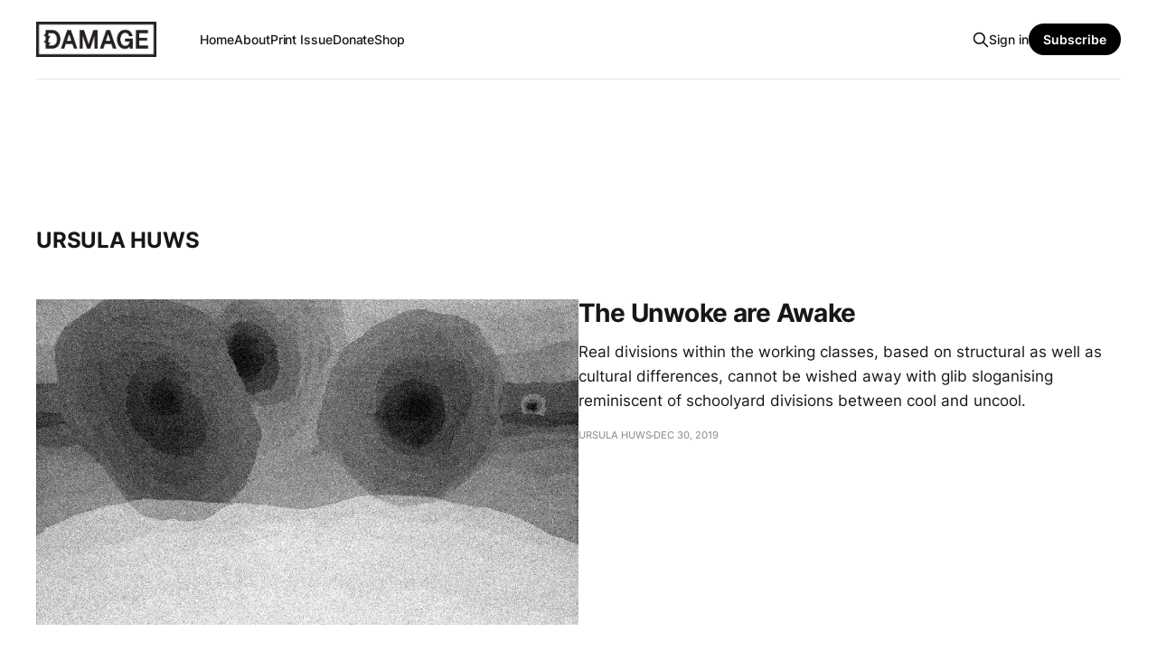

--- FILE ---
content_type: text/html; charset=utf-8
request_url: https://damagemag.com/author/uhuws/
body_size: 3036
content:
<!DOCTYPE html>
<html lang="en">

<head>
    <meta charset="utf-8">
    <meta name="viewport" content="width=device-width, initial-scale=1">
    <title>Ursula Huws - Damage</title>
    <link rel="stylesheet" href="https://damagemag.com/assets/built/screen.css?v=cef95749e0">
    <link rel="stylesheet" href="https://damagemag.com/assets/built/damage.css?v=cef95749e0">


    <link rel="icon" href="https://damagemag.com/content/images/size/w256h256/2023/07/d-circle-icon.png" type="image/png">
    <link rel="canonical" href="https://damagemag.com/author/uhuws/">
    <meta name="referrer" content="no-referrer-when-downgrade">
    
    <meta property="og:site_name" content="Damage">
    <meta property="og:type" content="profile">
    <meta property="og:title" content="Ursula Huws - Damage">
    <meta property="og:url" content="https://damagemag.com/author/uhuws/">
    <meta name="twitter:card" content="summary">
    <meta name="twitter:title" content="Ursula Huws - Damage">
    <meta name="twitter:url" content="https://damagemag.com/author/uhuws/">
    <meta name="twitter:site" content="@damagemag">
    
    <script type="application/ld+json">
{
    "@context": "https://schema.org",
    "@type": "Person",
    "sameAs": [],
    "name": "Ursula Huws",
    "url": "https://damagemag.com/author/uhuws/",
    "mainEntityOfPage": "https://damagemag.com/author/uhuws/"
}
    </script>

    <meta name="generator" content="Ghost 6.14">
    <link rel="alternate" type="application/rss+xml" title="Damage" href="https://damagemag.com/rss/">
    <script defer src="https://cdn.jsdelivr.net/ghost/portal@~2.57/umd/portal.min.js" data-i18n="true" data-ghost="https://damagemag.com/" data-key="33749996ae4116c01c842e0c29" data-api="https://damagemag.ghost.io/ghost/api/content/" data-locale="en" crossorigin="anonymous"></script><style id="gh-members-styles">.gh-post-upgrade-cta-content,
.gh-post-upgrade-cta {
    display: flex;
    flex-direction: column;
    align-items: center;
    font-family: -apple-system, BlinkMacSystemFont, 'Segoe UI', Roboto, Oxygen, Ubuntu, Cantarell, 'Open Sans', 'Helvetica Neue', sans-serif;
    text-align: center;
    width: 100%;
    color: #ffffff;
    font-size: 16px;
}

.gh-post-upgrade-cta-content {
    border-radius: 8px;
    padding: 40px 4vw;
}

.gh-post-upgrade-cta h2 {
    color: #ffffff;
    font-size: 28px;
    letter-spacing: -0.2px;
    margin: 0;
    padding: 0;
}

.gh-post-upgrade-cta p {
    margin: 20px 0 0;
    padding: 0;
}

.gh-post-upgrade-cta small {
    font-size: 16px;
    letter-spacing: -0.2px;
}

.gh-post-upgrade-cta a {
    color: #ffffff;
    cursor: pointer;
    font-weight: 500;
    box-shadow: none;
    text-decoration: underline;
}

.gh-post-upgrade-cta a:hover {
    color: #ffffff;
    opacity: 0.8;
    box-shadow: none;
    text-decoration: underline;
}

.gh-post-upgrade-cta a.gh-btn {
    display: block;
    background: #ffffff;
    text-decoration: none;
    margin: 28px 0 0;
    padding: 8px 18px;
    border-radius: 4px;
    font-size: 16px;
    font-weight: 600;
}

.gh-post-upgrade-cta a.gh-btn:hover {
    opacity: 0.92;
}</style><script async src="https://js.stripe.com/v3/"></script>
    <script defer src="https://cdn.jsdelivr.net/ghost/sodo-search@~1.8/umd/sodo-search.min.js" data-key="33749996ae4116c01c842e0c29" data-styles="https://cdn.jsdelivr.net/ghost/sodo-search@~1.8/umd/main.css" data-sodo-search="https://damagemag.ghost.io/" data-locale="en" crossorigin="anonymous"></script>
    
    <link href="https://damagemag.com/webmentions/receive/" rel="webmention">
    <script defer src="/public/cards.min.js?v=cef95749e0"></script>
    <link rel="stylesheet" type="text/css" href="/public/cards.min.css?v=cef95749e0">
    <script defer src="/public/member-attribution.min.js?v=cef95749e0"></script>
    <script defer src="/public/ghost-stats.min.js?v=cef95749e0" data-stringify-payload="false" data-datasource="analytics_events" data-storage="localStorage" data-host="https://damagemag.com/.ghost/analytics/api/v1/page_hit"  tb_site_uuid="292e8e4f-bd6c-4177-b17a-ea3a263ad07b" tb_post_uuid="undefined" tb_post_type="null" tb_member_uuid="undefined" tb_member_status="undefined"></script><style>:root {--ghost-accent-color: #000000;}</style>
    <!-- Google tag (gtag.js) -->
<script async src="https://www.googletagmanager.com/gtag/js?id=G-BJWEPXXVWB"></script>
<script>
  window.dataLayer = window.dataLayer || [];
  function gtag(){dataLayer.push(arguments);}
  gtag('js', new Date());

  gtag('config', 'G-BJWEPXXVWB');
</script>
</head>

<body class="author-template author-uhuws is-head-left-logo">
<div class="gh-site">

    <header id="gh-head" class="gh-head gh-outer">
        <div class="gh-head-inner gh-inner">
            <div class="gh-head-brand">
                <div class="gh-head-brand-wrapper">
                    
                    <a class="gh-head-logo" href="https://damagemag.com">
                            <img src="https://damagemag.com/content/images/2023/07/damage-logo-black-on-white-rectangle.png" alt="Damage">
                    </a>
                    
                </div>
                <button class="gh-search gh-icon-btn" aria-label="Search this site" data-ghost-search><svg xmlns="http://www.w3.org/2000/svg" fill="none" viewBox="0 0 24 24" stroke="currentColor" stroke-width="2" width="20" height="20"><path stroke-linecap="round" stroke-linejoin="round" d="M21 21l-6-6m2-5a7 7 0 11-14 0 7 7 0 0114 0z"></path></svg></button>
                <button class="gh-burger"></button>
            </div>

            <nav class="gh-head-menu">
                <ul class="nav">
    <li class="nav-home"><a href="https://damagemag.com/">Home</a></li>
    <li class="nav-about"><a href="https://damagemag.com/about/">About</a></li>
    <li class="nav-print-issue"><a href="https://damagemag.com/issues/issue-5-the-pre-political/">Print Issue</a></li>
    <li class="nav-donate"><a href="https://buy.stripe.com/00gaHA7Sr4d2gcU5km">Donate</a></li>
    <li class="nav-shop"><a href="https://damagemag.com/shop/">Shop</a></li>
</ul>

            </nav>

            <div class="gh-head-actions">
                    <button class="gh-search gh-icon-btn" aria-label="Search this site" data-ghost-search><svg xmlns="http://www.w3.org/2000/svg" fill="none" viewBox="0 0 24 24" stroke="currentColor" stroke-width="2" width="20" height="20"><path stroke-linecap="round" stroke-linejoin="round" d="M21 21l-6-6m2-5a7 7 0 11-14 0 7 7 0 0114 0z"></path></svg></button>
                    <div class="gh-head-members">
                                <a class="gh-head-link" href="#/portal/signin" data-portal="signin">Sign in</a>
                                <a class="gh-head-btn gh-btn gh-primary-btn" href="#/portal/signup" data-portal="signup">Subscribe</a>
                    </div>
            </div>
        </div>
    </header>

    
<main class="gh-main gh-outer">
    <div class="gh-inner">
            <section class="gh-pagehead">
                <figure class="gh-author-image">
                        <img src="https://secure.gravatar.com/avatar/?s&#x3D;512&amp;d&#x3D;blank&amp;r&#x3D;g" alt="Ursula Huws">
                </figure>

                <div class="gh-pagehead-content">
                    <h1 class="gh-pagehead-title">Ursula Huws</h1>

                    <div class="gh-author-bio gh-pagehead-description">
                            
                    </div>
                </div>
            </section>

        <div class="gh-topic gh-topic-grid">
            <div class="gh-topic-content gh-feed">
                    <article class="gh-card post tag-cool tag-labour tag-uncool tag-unwoke tag-woke tag-hash-wordpress tag-hash-explicit-author-bios tag-hash-import-2023-04-15-16-33 large">
    <a class="gh-card-link" href="/2019/12/30/the-unwoke-are-awake/">
            <figure class="gh-card-image">
                <img
                    srcset="/content/images/size/w300/wordpress/2019/12/unwoke-are-awake-4.jpg 300w,
                            /content/images/size/w720/wordpress/2019/12/unwoke-are-awake-4.jpg 720w,
                            /content/images/size/w960/wordpress/2019/12/unwoke-are-awake-4.jpg 960w,
                            /content/images/size/w1200/wordpress/2019/12/unwoke-are-awake-4.jpg 1200w,
                            /content/images/size/w2000/wordpress/2019/12/unwoke-are-awake-4.jpg 2000w"
                    sizes="(max-width: 1200px) 100vw, 1200px"
                    src="/content/images/size/w720/wordpress/2019/12/unwoke-are-awake-4.jpg"
                    alt="The Unwoke are Awake"
                >
            </figure>

        <div class="gh-card-wrapper">
            <header class="gh-card-header">
                <h3 class="gh-card-title">The Unwoke are Awake</h3>
                <!--<h3 class="gh-card-title ">The Unwoke are Awake</h3>-->
            </header>

                    <div class="gh-card-excerpt">Real divisions within the working classes, based on structural as well as cultural differences, cannot be wished away with glib sloganising reminiscent of schoolyard divisions between cool and uncool.</div>

            <footer class="gh-card-footer">
                <span class="gh-card-author">Ursula Huws</span>
                <time class="gh-card-date" datetime="2019-12-30">Dec 30, 2019</time>
            </footer>
        </div>
    </a>
</article>            </div>
        </div>
    </div>
</main>

    <footer class="gh-foot gh-outer">
        <div class="gh-foot-inner gh-inner">
                <section class="gh-subscribe">
                    <h3 class="gh-subscribe-title">Subscribe to Damage</h3>
                        <div class="gh-subscribe-description">Sign up to get access to the library of members-only articles.</div>
                    <button class="gh-subscribe-btn gh-btn" data-portal="signup"><svg width="20" height="20" viewBox="0 0 20 20" fill="none" stroke="currentColor" xmlns="http://www.w3.org/2000/svg">
    <path d="M3.33332 3.33334H16.6667C17.5833 3.33334 18.3333 4.08334 18.3333 5.00001V15C18.3333 15.9167 17.5833 16.6667 16.6667 16.6667H3.33332C2.41666 16.6667 1.66666 15.9167 1.66666 15V5.00001C1.66666 4.08334 2.41666 3.33334 3.33332 3.33334Z" stroke-width="1.5" stroke-linecap="round" stroke-linejoin="round"/>
    <path d="M18.3333 5L9.99999 10.8333L1.66666 5" stroke-width="1.5" stroke-linecap="round" stroke-linejoin="round"/>
</svg> Subscribe now</button>
                </section>

            <nav class="gh-foot-menu">
                <ul class="nav">
    <li class="nav-subscribe"><a href="#/portal/">Subscribe</a></li>
</ul>

            </nav>

            <div class="gh-copyright">
                    Damage © 2026. Powered by <a href="https://ghost.org/" target="_blank" rel="noopener">Ghost</a>
            </div>
        </div>
    </footer>

</div>


<script src="https://damagemag.com/assets/built/main.min.js?v=cef95749e0"></script>

<script src="https://t.ghostboard.io/min.js" async defer data-gbid="64772903fe2e014934f7e68e"></script><noscript><img src="https://api.ghostboard.io/noscript/64772903fe2e014934f7e68e/pixel.gif" alt="Ghostboard pixel" /></noscript>

</body>

</html>
